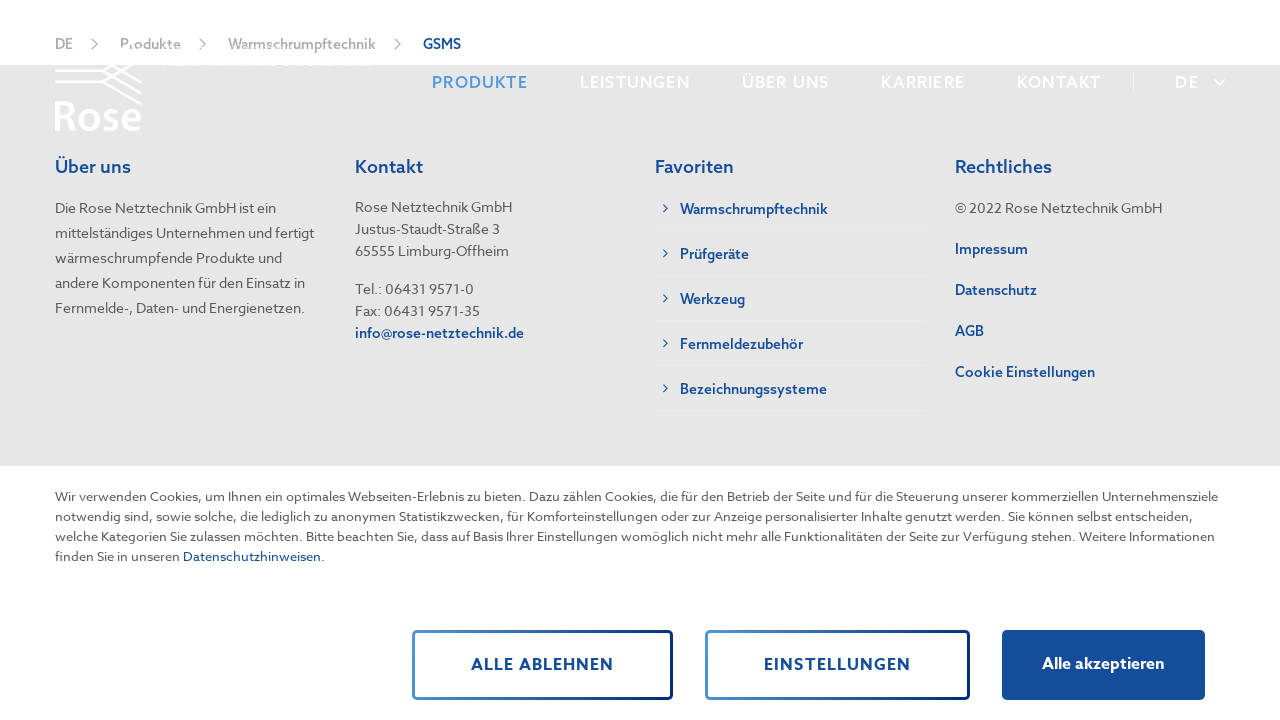

--- FILE ---
content_type: text/html; charset=UTF-8
request_url: https://www.rose-netztechnik.de/de/produkte/warmschrumpftechnik/gsms.html
body_size: 6608
content:
<!DOCTYPE html>
<html lang="de">
<head>

      <meta charset="UTF-8">
    <title>Gewebeverstärkte Schrumpfmuffe mit Schutzeinlage GSMS - Rose Netztechnik GmbH</title>
    <base href="https://www.rose-netztechnik.de/">

          <meta name="robots" content="index,follow">
      <meta name="description" content="">
      <meta name="generator" content="Contao Open Source CMS">
    
    
    <meta name="viewport" content="width=device-width, initial-scale=1, user-scalable=no">
        <link rel="stylesheet" href="assets/css/frontend.css,mobile-navigation.scss,megamenu.scss,animate.css,st...-a7694940.css">        <script src="assets/js/jquery.min.js,mobile-navigation.js,ixan.js,injectinvisiblecss.js...-55999a31.js"></script><script src="files/x-theme/dependencies/touchswipe/jquery.touchSwipe.min.js?v=a43ca90c"></script><link rel="canonical" href="https://www.rose-netztechnik.de/de/produkte/warmschrumpftechnik/gsms.html"/><script>dataLayer = [];</script><!-- Google Tag Manager --><script>(function(w,d,s,l,i){w[l]=w[l]||[];w[l].push({'gtm.start':new Date().getTime(),event:'gtm.js'});var f=d.getElementsByTagName(s)[0],j=d.createElement(s),dl=l!='dataLayer'?'&l='+l:'';j.async=!0;j.src='https://www.googletagmanager.com/gtm.js?id='+i+dl;f.parentNode.insertBefore(j,f)})(window,document,'script','dataLayer','GTM-00000')</script><!-- End Google Tag Manager --><script src="bundles/ixtensacookienotice/js/logic.js"></script><link rel="stylesheet" href="bundles/ixtensacookienotice/css/cookieNotice.css"><link rel="alternate" hreflang="de" href="https://www.rose-netztechnik.de/de/produkte/warmschrumpftechnik/gsms.html">
<link rel="alternate" hreflang="x-default" href="https://www.rose-netztechnik.de/de/produkte/warmschrumpftechnik/gsms.html">
<link rel="alternate" hreflang="en" href="https://www.rose-netztechnik.de/en/products/heat-shrinkable-systems/gsms.html">
<link rel="shortcut icon" type="image/x-icon" href="files/custom/images/favicon-rose.ico">
<link rel="apple-touch-icon-precomposed" href="files/custom/images/apple-touch-icon.png" />
<link rel="stylesheet" href="https://use.typekit.net/jfn3gch.css">
  
</head>
<body id="top" class="no-script">

      
<div class="custom">
      
<div id="body-top">
  <div class="inside">
    

<!-- indexer::stop -->
<div class="ce_body_top">

    
    
    <!-- body-top-header begin -->
    <div class="body-top-header original-header">
        <div class="grid-container">
                        <div class="grid-x">
                <div class="text-left auto medium-order-1 logo cell">

<div class="ce_image cell block">

        
  
  
<figure class="image_container">
      <a href="de/root-de.html" title="DE - Rose Netztechnik GmbH">
  
  

<img src="files/userFiles/images/content/Logos/logo-rose.svg" srcset="files/userFiles/images/content/Logos/logo-rose.svg 314w" sizes="(max-width: 768px) 100vw, (max-width: 1024px) 994px, 1170px" width="314" height="95" alt="DE - Rose Netztechnik GmbH">


      </a>
  
  </figure>



</div>
  
</div><div class="text-right shrink medium-order-2 mobile-navigation-trigger main-navigation-mobile cell auto hide-for-large text-right"><div class="mnavbar"><div class="navbar bar-top"></div><div class="navbar bar-middle"></div><div class="navbar bar-bottom"></div></div></div><div class="text-right shrink medium-order-2 main-navigation-desktop cell show-for-large">
<!-- indexer::stop -->
<nav class="mod_navigation block">

  
  <a href="de/produkte/warmschrumpftechnik/gsms.html#skipNavigation1" class="invisible">Navigation überspringen</a>

  

<!-- indexer::stop -->
<ul class="level_1">

    
        
            
                <li class="submenu trail first default">
                    <a href="de/produkte/uebersicht.html" title="Produkte" class="submenu trail first" aria-haspopup="true" itemprop="url">
                        <span itemprop="name">Produkte</span>
                    </a>
                    

<!-- indexer::stop -->
<ul class="level_2">

    
        
            
                <li class="first default">
                    <a href="de/produkte/uebersicht.html" title="Produktübersicht" class="first" itemprop="url">
                        <span itemprop="name">Übersicht</span>
                    </a>
                                    </li>

            
        
    
        
            
                <li class="trail default">
                    <a href="de/produkte/warmschrumpftechnik.html" title="Warmschrumpftechnik" class="trail" itemprop="url">
                        <span itemprop="name">Warmschrumpftechnik</span>
                    </a>
                                    </li>

            
        
    
        
            
                <li class="default">
                    <a href="de/produkte/pruefgeraete.html" title="Prüfgeräte" itemprop="url">
                        <span itemprop="name">Prüfgeräte</span>
                    </a>
                                    </li>

            
        
    
        
            
                <li class="default">
                    <a href="de/produkte/werkzeug.html" title="Werkzeug" itemprop="url">
                        <span itemprop="name">Werkzeug</span>
                    </a>
                                    </li>

            
        
    
        
            
                <li class="default">
                    <a href="de/produkte/fernmeldezubehoer.html" title="Fernmeldezubehör" itemprop="url">
                        <span itemprop="name">Fernmeldezubehör</span>
                    </a>
                                    </li>

            
        
    
        
            
                <li class="last default">
                    <a href="de/produkte/bezeichnungssysteme.html" title="Bezeichnungssysteme" class="last" itemprop="url">
                        <span itemprop="name">Bezeichnungssysteme</span>
                    </a>
                                    </li>

            
        
    
</ul>
<!-- indexer::continue -->
                </li>

            
        
    
        
            
                <li class="default">
                    <a href="de/leistungen.html" title="Unsere Leistungen" itemprop="url">
                        <span itemprop="name">Leistungen</span>
                    </a>
                                    </li>

            
        
    
        
            
                <li class="submenu default">
                    <a href="de/ueber-uns/profil.html" title="Über uns" class="submenu" aria-haspopup="true" itemprop="url">
                        <span itemprop="name">Über uns</span>
                    </a>
                    

<!-- indexer::stop -->
<ul class="level_2">

    
        
            
                <li class="first default">
                    <a href="de/ueber-uns/profil.html" title="Profil" class="first" itemprop="url">
                        <span itemprop="name">Profil</span>
                    </a>
                                    </li>

            
        
    
        
            
                <li class="last default">
                    <a href="de/ueber-uns/partnerunternehmen.html" title="Partnerunternehmen" class="last" itemprop="url">
                        <span itemprop="name">Partnerunternehmen</span>
                    </a>
                                    </li>

            
        
    
</ul>
<!-- indexer::continue -->
                </li>

            
        
    
        
            
                <li class="default">
                    <a href="de/karriere.html" title="Karriere" itemprop="url">
                        <span itemprop="name">Karriere</span>
                    </a>
                                    </li>

            
        
    
        
            
                <li class="last default">
                    <a href="de/kontakt.html" title="Kontakt" class="last" itemprop="url">
                        <span itemprop="name">Kontakt</span>
                    </a>
                                    </li>

            
        
    
</ul>
<!-- indexer::continue -->

  <a id="skipNavigation1" class="invisible">&nbsp;</a>

</nav>
<!-- indexer::continue -->
</div><div class="text-left shrink medium-order-4 language-switch cell"><div class="switch-inside"><span class="current_lang uppercase">de</span>
<!-- indexer::stop -->
<nav class="mod_changelanguage block" itemscope="" itemtype="http://schema.org/SiteNavigationElement">


<ul class="level_1">
            <li class="lang-de active first"><strong class="lang-de active first">DE</strong></li>
                <li class="lang-en last"><a href="https://www.rose-netztechnik.de/en/products/heat-shrinkable-systems/gsms.html" title="Reinforced heat shrinkable closure system with liner GSMS" class="lang-en last" hreflang="en" lang="en">EN</a></li>
      </ul>

</nav>
<!-- indexer::continue -->
</div></div>            </div>
            
                    </div>
    </div>
    <!-- body-top-header end -->
    
</div>
<!-- indexer::continue -->
<script>
(function($) {
    $('body').addClass('bg-transparent');
})(jQuery);
</script>
  
  </div>
</div>
  </div>

    <div id="wrapper">

                        <header id="header">
            <div class="inside">
              
<!-- indexer::stop -->
<div class="mod_breadcrumb block">

        
  
  <ul>
                  <li class="first"><a href="de/home.html" title="Rose Netztechnik GmbH">DE</a></li>
                        <li><a href="de/produkte/uebersicht.html" title="Produkte">Produkte</a></li>
                        <li><a href="de/produkte/warmschrumpftechnik.html" title="Warmschrumpftechnik">Warmschrumpftechnik</a></li>
                        <li class="active last">GSMS</li>
            </ul>


</div>
<!-- indexer::continue -->
            </div>
          </header>
              
      
              <div id="container">

                      <main id="main">
              <div class="inside">
                              </div>
                          </main>
          
                                
                                
        </div>
      
      
                        <footer id="footer">
            <div class="inside">
              


<div class="ixfe_bg_wrapper color_primary">
    <div class="ce_ContainerStart footer-custom fcv2 l-no-padding-y s-py-1 grid-container">
<div class="ce_GridStart grid-margin-x grid-x medium-up-2 large-up-4">

<div class="ce_text s-mb-3 cell block">

        
  
      <h4><span class="font-weight-medium">Über uns</span></h4>
<p><span class="font-weight-normal font-size-s">Die Rose Netztechnik GmbH ist ein mittelständiges Unternehmen und fertigt wärmeschrumpfende Produkte und andere Komponenten für den Einsatz in Fernmelde-, Daten- und Energienetzen.</span></p>  
  
  

</div>

<div class="ce_ixelgen_contact_data s-mb-4 cell block">

        
  
                        <h4>Kontakt</h4>            
    <div class="contact_address">
        <p class="name">Rose Netztechnik GmbH</p>
        <p class="street">Justus-Staudt-Straße 3</p>                    <p>
                            <span class="zip">65555</span>
                        <span class="city">Limburg-Offheim</span>
            </p>
            </div>

    <div class="contact_lines">
                    <p><i class="icon icon-phone"></i>Tel.: <a class="tel" href="tel:06431-9571-0">06431 9571-0</a></p>
                            <p><i class="icon icon-fax"></i>Fax: <a class="fax" href="tel:06431-9571-35">06431 9571-35</a></p>
                            <p><i class="icon icon-envelope-o"></i><a class="email" href="mailto:&#105;&#x6E;&#102;&#x6F;&#64;&#x72;&#111;&#x73;&#101;&#x2D;&#110;&#x65;&#116;&#x7A;&#116;&#x65;&#99;&#x68;&#110;&#x69;&#107;&#x2E;&#100;&#x65;">
                                    &#105;&#x6E;&#102;&#x6F;&#64;&#x72;&#111;&#x73;&#101;&#x2D;&#110;&#x65;&#116;&#x7A;&#116;&#x65;&#99;&#x68;&#110;&#x69;&#107;&#x2E;&#100;&#x65;                            </a></p>
                    </div>


</div>
<div class="ce_CellStart s-mb-4 cell">

<div class="ce_text cell block">

        
  
      <p><strong class="h3">Favoriten</strong></p>
<ul>
<li><span class="font-size-s"><a href="de/produkte/warmschrumpftechnik.html">Warmschrumpftechnik</a></span></li>
<li><span class="font-size-s"><a href="de/produkte/pruefgeraete.html">Prüfgeräte</a></span></li>
<li><span class="font-size-s"><a href="de/produkte/werkzeug.html">Werkzeug</a></span></li>
<li><span class="font-size-s"><a href="de/produkte/fernmeldezubehoer.html">Fernmeldezubehör</a></span></li>
<li><span class="font-size-s"><a href="de/produkte/bezeichnungssysteme.html">Bezeichnungssysteme</a></span></li>
</ul>  
  
  

</div>
</div>
<div class="ce_CellStart cell">

<div class="ce_text cell block">

        
  
      <p><strong class="h3">Rechtliches</strong></p>
<p><span class="font-size-s">© 2022 Rose Netztechnik GmbH</span></p>  
  
  

</div>
<div class="ce_GridStart grid-margin-x grid-x small-margin-collapse">

<div class="ce_text cell block">

        
  
      <p><span class="font-weight-medium font-size-s"><a href="de/impressum.html" target="_blank" rel="noopener">Impressum</a></span></p>
<p><span class="font-weight-medium font-size-s"><a href="de/datenschutz.html" target="_blank" rel="noopener">Datenschutz</a></span></p>
<p><span class="font-weight-medium font-size-s"><a href="de/agb.html" target="_blank" rel="noopener">AGB</a></span></p>
<p><span class="font-weight-medium font-size-s"><a id="showConsent" href="#" rel="noopener">Cookie Einstellungen</a></span></p>  
  
  

</div>
</div>
</div>
</div>
</div>
</div>  


            </div>
          </footer>
              
    </div>

    
<div class="custom">
      
<div id="body-bottom">
  <div class="inside">
    
<div class="search-overlay">
	<div class="close-button">x</div>
	<div class="search-overlay-inner">
		


<!-- indexer::stop -->
<div class="mod_search block">

            <h6>Suche</h6>
      
  
  <form action="de/search-results.html" method="get">
    <div class="formbody">
      <div class="widget widget-text">
        <label for="ctrl_keywords_14" class="invisible">Suchbegriffe</label>
        <input type="search" name="keywords" id="ctrl_keywords_14" class="text" value="">
      </div>
      <div class="widget widget-submit">
        <button type="submit" id="ctrl_submit_14" class="submit">Suchen</button>
      </div>
          </div>
  </form>

  
  

</div>
<!-- indexer::continue -->

	</div>
</div>
<!-- indexer::stop -->
<div class="mod_ixcnb_cookie_notice block">

        
  
                                                                
    <script>
        var checkBoxes = ["gtmNecessary","gtmStatistics","gtmComfort","gtmPersonal","gtmMarketing"];
                var forceHide = 0;
                        var dateExpire = 6;
            </script>
    <div id="cookieNoticePopup" class="cookieNoticePopup">
        <div class="notice-wrapper">
            <div class="section intro">
                                <p><strong class="h2">Cookie Einstellungen</strong></p>
                <i id="close_popup" class="close_popup"></i>
            </div>

            <div class="section options">
                                <div class="button_container hide-for-small-only">
                                            <div class="checkbox_option">
                            <div class="show_detail" role="tablist">
                                                                                                    <div class="toggler ui-state-active" id="ui-id-gtmNecessary" onClick="reply_click(this.id)">
                                        <p>Notwendig<i class="toggleIcon icon icon-angle-right"></i></p>
                                    </div>
                                                                                            </div>
                        </div>
                                            <div class="checkbox_option">
                            <div class="show_detail" role="tablist">
                                                                                                    <div class="toggler" id="ui-id-gtmStatistics" onClick="reply_click(this.id)">
                                        <p>Statistik<i class="toggleIcon icon icon-angle-right"></i></p>
                                    </div>
                                                            </div>
                        </div>
                                            <div class="checkbox_option">
                            <div class="show_detail" role="tablist">
                                                                                                    <div class="toggler" id="ui-id-gtmComfort" onClick="reply_click(this.id)">
                                        <p>Komfort<i class="toggleIcon icon icon-angle-right"></i></p>
                                    </div>
                                                            </div>
                        </div>
                                            <div class="checkbox_option">
                            <div class="show_detail" role="tablist">
                                                                                                    <div class="toggler" id="ui-id-gtmPersonal" onClick="reply_click(this.id)">
                                        <p>Personalisierung<i class="toggleIcon icon icon-angle-right"></i></p>
                                    </div>
                                                            </div>
                        </div>
                                            <div class="checkbox_option">
                            <div class="show_detail" role="tablist">
                                                                                                    <div class="toggler" id="ui-id-gtmMarketing" onClick="reply_click(this.id)">
                                        <p>Werbung/Marketing<i class="toggleIcon icon icon-angle-right"></i></p>
                                    </div>
                                                            </div>
                        </div>
                                    </div>
                
                <div class="detail_container">
                                                                    <div class="checkbox_option show-for-small-only">
                            <div class="show_detail" role="tablist">
                                                                                                    <div class="toggler ui-state-active" id="ui-id-gtmNecessary" onClick="reply_click(this.id)">
                                        <p>Notwendig<i class="toggleIcon icon icon-angle-right"></i></p>
                                    </div>
                                                                                            </div>
                        </div>
                        
                        <div class="cnb-details"  id="details-ui-id-gtmNecessary">
                            <div class="headline switch">
                                                                                                    <p class="name">Notwendig</p>
                                    <input type="checkbox" name="gtmNecessary" id="ck_gtmNecessary-Popup" class="checkbox disabled" checked disabled>
                                    <label id="ck_0_label-Popup" for="ck_gtmNecessary-Popup" class="container"><span style="display: none;">Notwendig</span></label>
                                                                                            </div>

                            <div class="explanation">
                                                                                                                                <p>Diese Cookies sind für den Betrieb der Seite unbedingt notwendig und ermöglichen beispielsweise sicherheitsrelevante Funktionalitäten.</p>                                                                                                                        </div>
                        </div>
                                                                    <div class="checkbox_option show-for-small-only">
                            <div class="show_detail" role="tablist">
                                                                                                    <div class="toggler" id="ui-id-gtmStatistics" onClick="reply_click(this.id)">
                                        <p>Statistik<i class="toggleIcon icon icon-angle-right"></i></p>
                                    </div>
                                                            </div>
                        </div>
                        
                        <div class="cnb-details" style="display: none;" id="details-ui-id-gtmStatistics">
                            <div class="headline switch">
                                                                                                    <p class="name">Statistik</p>
                                    <input type="checkbox" name="gtmStatistics" id="ck_gtmStatistics-Popup" class="checkbox">
                                    <label id="ck_1_label-Popup" for="ck_gtmStatistics-Popup" class="container"><span style="display: none;">Statistik</span></label>
                                                            </div>

                            <div class="explanation">
                                                                                                                                <p>Um unser Angebot und unsere Webseite weiter zu verbessern, erfassen wir anonymisierte Daten für Statistiken und Analysen. Mithilfe dieser Cookies können wir beispielsweise die Besucherzahlen und den Effekt bestimmter Seiten unseres Web-Auftritts ermitteln und unsere Inhalte optimieren.</p>                                                                                        </div>
                        </div>
                                                                    <div class="checkbox_option show-for-small-only">
                            <div class="show_detail" role="tablist">
                                                                                                    <div class="toggler" id="ui-id-gtmComfort" onClick="reply_click(this.id)">
                                        <p>Komfort<i class="toggleIcon icon icon-angle-right"></i></p>
                                    </div>
                                                            </div>
                        </div>
                        
                        <div class="cnb-details" style="display: none;" id="details-ui-id-gtmComfort">
                            <div class="headline switch">
                                                                                                    <p class="name">Komfort</p>
                                    <input type="checkbox" name="gtmComfort" id="ck_gtmComfort-Popup" class="checkbox">
                                    <label id="ck_2_label-Popup" for="ck_gtmComfort-Popup" class="container"><span style="display: none;">Komfort</span></label>
                                                            </div>

                            <div class="explanation">
                                                                                                                                <p>Wir nutzen diese Cookies, um Ihnen die Bedienung der Seite zu erleichtern. Zudem können wir erkennen, ob Sie Unterstützung benötigen und Ihnen über einen Chat einen Kundenbetreuer zur Seite stellen.</p>                                                                                        </div>
                        </div>
                                                                    <div class="checkbox_option show-for-small-only">
                            <div class="show_detail" role="tablist">
                                                                                                    <div class="toggler" id="ui-id-gtmPersonal" onClick="reply_click(this.id)">
                                        <p>Personalisierung<i class="toggleIcon icon icon-angle-right"></i></p>
                                    </div>
                                                            </div>
                        </div>
                        
                        <div class="cnb-details" style="display: none;" id="details-ui-id-gtmPersonal">
                            <div class="headline switch">
                                                                                                    <p class="name">Personalisierung</p>
                                    <input type="checkbox" name="gtmPersonal" id="ck_gtmPersonal-Popup" class="checkbox">
                                    <label id="ck_3_label-Popup" for="ck_gtmPersonal-Popup" class="container"><span style="display: none;">Personalisierung</span></label>
                                                            </div>

                            <div class="explanation">
                                                                                                                                <p>Diese Cookies werden genutzt, um Ihnen personalisierte Inhalte, passend zu Ihren Interessen anzuzeigen.</p>                                                                                        </div>
                        </div>
                                                                    <div class="checkbox_option show-for-small-only">
                            <div class="show_detail" role="tablist">
                                                                                                    <div class="toggler" id="ui-id-gtmMarketing" onClick="reply_click(this.id)">
                                        <p>Werbung/Marketing<i class="toggleIcon icon icon-angle-right"></i></p>
                                    </div>
                                                            </div>
                        </div>
                        
                        <div class="cnb-details" style="display: none;" id="details-ui-id-gtmMarketing">
                            <div class="headline switch">
                                                                                                    <p class="name">Werbung/Marketing</p>
                                    <input type="checkbox" name="gtmMarketing" id="ck_gtmMarketing-Popup" class="checkbox">
                                    <label id="ck_4_label-Popup" for="ck_gtmMarketing-Popup" class="container"><span style="display: none;">Werbung/Marketing</span></label>
                                                            </div>

                            <div class="explanation">
                                                                                                                                <p>Wir verwenden diese Cookies zur Steigerung der Relevanz von Online- und Social-Werbung, zur Identifizierung von Zielgruppen, denen wir bei passenden Leistungen oder Produkten Informationen dazu anzeigen und zum Teilen von Daten mit unseren Werbe- und Social Media-Partnern über deren Drittanbieter-Cookies, um Ihren Interessen gerecht zu werden.</p>                                                                                        </div>
                        </div>
                                    </div>
            </div>

            <div class="section buttons">
                                                                                <button id="cn-selectAllCheckboxes" class="btn-v1">
                            Alle akzeptieren                        </button>
                                                                                                                        <button id="cn-selectSpecific-Popup" class="button-outline btn-v1">
                            Auswahl bestätigen                        </button>
                                                                                                                                                                </div>
        </div>
    </div>

    <div id="cookieNoticeBanner" class="cookieNoticeBanner">
        <div id="cookieNotice" class="default">
            <div class="cookieNoticeInfo">
                <div><p>Wir verwenden Cookies, um Ihnen ein optimales Webseiten-Erlebnis zu bieten. Dazu zählen Cookies, die für den Betrieb der Seite und für die Steuerung unserer kommerziellen Unternehmensziele notwendig sind, sowie solche, die lediglich zu anonymen Statistikzwecken, für Komforteinstellungen oder zur Anzeige personalisierter Inhalte genutzt werden. Sie können selbst entscheiden, welche Kategorien Sie zulassen möchten. Bitte beachten Sie, dass auf Basis Ihrer Einstellungen womöglich nicht mehr alle Funktionalitäten der Seite zur Verfügung stehen. Weitere Informationen finden Sie in unseren <a title="Weitere Informationen" href="de/datenschutz.html">Datenschutzhinweisen</a>.</p></div>
            </div>
            <div class="cookieNoticeButtons">
                                                                                <button id="cnb-selectAllCheckboxes" class="btn-v1">
                            Alle akzeptieren                        </button>
                                                                                                                                                                                                                                                                                                                                                                    <button id="showConsentBanner" class="button-outline btn-v1">
                            Einstellungen                        </button>
                                                                                                                                                                                                                            <button id="cnb-denyAll" class="button-outline btn-v1">
                            Alle ablehnen                        </button>
                                                </div>
        </div>
    </div>


</div>
<!-- indexer::continue -->
  </div>
</div>
  </div>
  
  <script>

/**
 * @package   MobileNaviBundle
 * @author    Hakan Havutcuoglu
 * @license   GNU LGPL 3+
 * @copyright (c) 2021
 */

    //jQuery
    (function($) {
        $('body').addClass('RightPanel');
        $('<div id="navi-mobile" class="hide-for-large"><div class="site-overlay"></div></div>').insertBefore('#wrapper');
    })(jQuery);

</script>

<script src="assets/colorbox/js/colorbox.min.js?v=1.6.6"></script>
<script>
    jQuery(function($) {
        $('a[data-lightbox]').map(function() {
            $(this).colorbox({
                // Put custom options here
                loop: false
                ,rel: $(this).attr('data-lightbox')
                ,maxWidth: '95%'
                ,maxHeight: '95%'
                ,onOpen: function() {
                    $('body').addClass('no-scroll');
                }
                ,onClosed: function() {
                    $('body').removeClass('no-scroll');
                }
            });
            if(Foundation.MediaQuery.is('small only')) {
                $(this).colorbox({
                    maxWidth: '100%'
                    ,maxHeight: '100%'
                    ,className: 'cbox-smartphone'
                    ,onComplete: function() {
                        $('#colorbox').swipe( {
                            //Generic swipe handler for all directions
                            swipeLeft:function(event, direction, distance, duration, fingerCount, fingerData) {
                               $.colorbox.next();
                            },
                            swipeUp:function(event, direction, distance, duration, fingerCount, fingerData) {
                               $.colorbox.close();
                            },
                            threshold: 75
                        });
                    }
                });
            }
        });
    });
</script>

<script src="assets/jquery-ui/js/jquery-ui.min.js?v=1.13.1"></script>
<script>
  jQuery(function($) {
    $(document).accordion({
      // Put custom options here
      heightStyle: 'content',
      header: '.toggler',
      active: false,
      collapsible: true,
      create: function(event, ui) {
        ui.header.addClass('active');
        $('.toggler').attr('tabindex', 0);
      },
      activate: function(event, ui) {
        ui.newHeader.addClass('active');
        ui.oldHeader.removeClass('active');
        $('.toggler').attr('tabindex', 0);

        // now scroll to selected accordion
        var offset = ui.newHeader.offset().top;
        var distanceToTop = $('.body-top-header').height();
        $('html,body').animate( { scrollTop: offset - (distanceToTop + 40) }, 500 );
      }
    });
  });
</script>

<script src="assets/swipe/js/swipe.min.js?v=2.2.0"></script>
<script>
  (function() {
    var e = document.querySelectorAll('.content-slider, .slider-control'), c, i;
    for (i=0; i<e.length; i+=2) {
      c = e[i].getAttribute('data-config').split(',');
      new Swipe(e[i], {
        // Put custom options here
        'auto': parseInt(c[0]),
        'speed': parseInt(c[1]),
        'startSlide': parseInt(c[2]),
        'continuous': parseInt(c[3]),
        'menu': e[i+1]
      });
    }
  })();
</script>
<!-- Google Tag Manager (noscript) --><noscript><iframe src="https://www.googletagmanager.com/ns.html?id="GTM-00000"
                    height="0" width="0" style="display:none;visibility:hidden"></iframe></noscript><!-- End Google Tag Manager (noscript) -->  <script type="application/ld+json">
[
    {
        "@context": "https:\/\/schema.org",
        "@graph": [
            {
                "@type": "WebPage"
            },
            {
                "@type": "BreadcrumbList",
                "itemListElement": [
                    {
                        "@type": "ListItem",
                        "item": {
                            "@id": "de\/home.html",
                            "name": "DE"
                        },
                        "position": 1
                    },
                    {
                        "@type": "ListItem",
                        "item": {
                            "@id": "de\/produkte\/uebersicht.html",
                            "name": "Produkte"
                        },
                        "position": 2
                    },
                    {
                        "@type": "ListItem",
                        "item": {
                            "@id": "de\/produkte\/warmschrumpftechnik.html",
                            "name": "Warmschrumpftechnik"
                        },
                        "position": 3
                    },
                    {
                        "@type": "ListItem",
                        "item": {
                            "@id": "de\/produkte\/warmschrumpftechnik\/gsms.html",
                            "name": "GSMS"
                        },
                        "position": 4
                    }
                ]
            }
        ]
    },
    {
        "@context": "https:\/\/schema.contao.org",
        "@graph": [
            {
                "@type": "Page",
                "fePreview": false,
                "groups": [],
                "noSearch": false,
                "pageId": 75,
                "protected": false,
                "title": "Gewebeverstärkte Schrumpfmuffe mit Schutzeinlage GSMS"
            }
        ]
    }
]
</script></body>
</html>

--- FILE ---
content_type: image/svg+xml
request_url: https://www.rose-netztechnik.de/files/userFiles/images/content/Logos/logo-rose.svg
body_size: 5171
content:
<svg xmlns="http://www.w3.org/2000/svg" width="313.84" height="94.611" viewBox="0 0 313.84 94.611">
  <g id="Gruppe_798" data-name="Gruppe 798" transform="translate(-4953 3116)">
    <path id="Pfad_19358" data-name="Pfad 19358" d="M85.812,2.964l.089-.052V0L47,22.535H.094V25.06H47.009l7.175,4.182L47,33.406H.094V35.93H47.009l7.235,4.218L47,44.346H.094V46.87H47.009L85.9,69.546V66.627L49.847,45.608l6.9-4L85.9,58.6V55.687L59.261,40.156,66.1,36.192,85.634,47.578l.266.155V44.816L68.614,34.737l17.2-9.961.089-.052V21.812L66.109,33.277,59.2,29.25l12.115-7.018L85.9,13.784V10.872L56.7,27.788,49.847,23.8,85.812,2.964M56.691,30.7,63.6,34.73l-6.842,3.964-6.908-4.027Z" transform="translate(4953.034 -3116)" fill="#fff"/>
    <path id="Pfad_19359" data-name="Pfad 19359" d="M0,48.223a50.1,50.1,0,0,1,8-.6c4.171,0,7.01.689,8.945,2.322a7.337,7.337,0,0,1,2.5,5.806,7.734,7.734,0,0,1-5.247,7.269v.13c2.064.773,3.311,2.8,4.042,5.591.9,3.612,1.679,6.968,2.28,8.086H15.053a41.02,41.02,0,0,1-1.935-6.838C12.3,66.2,10.924,65,7.914,64.91H5.247V76.824H0ZM5.247,61.039h3.14c3.569,0,5.806-1.893,5.806-4.774,0-3.183-2.238-4.646-5.678-4.646a15.149,15.149,0,0,0-3.269.259Z" transform="translate(4953 -3098.686)" fill="#fff"/>
    <path id="Pfad_19360" data-name="Pfad 19360" d="M38.468,64.081c0,7.7-5.419,11.14-10.753,11.14-5.936,0-10.494-4.087-10.494-10.8,0-6.882,4.516-11.1,10.839-11.1,6.236,0,10.408,4.387,10.408,10.752M22.684,64.3c0,4.043,1.979,7.1,5.2,7.1,3.009,0,5.118-2.967,5.118-7.182,0-3.269-1.463-7.01-5.075-7.01-3.742,0-5.247,3.612-5.247,7.1" transform="translate(4959.261 -3096.61)" fill="#fff"/>
    <path id="Pfad_19361" data-name="Pfad 19361" d="M36.391,69.888a11.8,11.8,0,0,0,5.377,1.505c2.322,0,3.354-.946,3.354-2.322,0-1.419-.86-2.15-3.442-3.054-4.085-1.418-5.806-3.656-5.763-6.107,0-3.7,3.053-6.579,7.914-6.579a12.3,12.3,0,0,1,5.547,1.246l-1.032,3.742a9.409,9.409,0,0,0-4.429-1.2c-1.893,0-2.925.9-2.925,2.194,0,1.334.989,1.979,3.656,2.925,3.784,1.376,5.548,3.311,5.591,6.407,0,3.785-2.967,6.538-8.516,6.538a13.506,13.506,0,0,1-6.365-1.463Z" transform="translate(4965.856 -3096.61)" fill="#fff"/>
    <path id="Pfad_19362" data-name="Pfad 19362" d="M53.87,65.759c.13,3.784,3.1,5.419,6.451,5.419a15.755,15.755,0,0,0,5.806-.946l.775,3.656a19.731,19.731,0,0,1-7.312,1.29c-6.795,0-10.8-4.171-10.8-10.58,0-5.806,3.528-11.269,10.236-11.269,6.8,0,9.032,5.591,9.032,10.193a13.045,13.045,0,0,1-.172,2.238Zm9.2-3.7c.044-1.936-.817-5.118-4.344-5.118-3.269,0-4.644,2.967-4.86,5.118Z" transform="translate(4970.741 -3096.61)" fill="#fff"/>
    <path id="Pfad_19370" data-name="Pfad 19370" d="M5.76-6.35H3.44V0H2.475V-6.35H.15v-.815H5.76ZM11.24-.79l0,.79H6.82V-7.165h4.415v.79H7.79V-4h2.79v.76H7.79V-.79Zm5.42-.025V0H12.6V-7.165h.965v6.35Zm5.49.025L22.145,0H17.73V-7.165h4.415v.79H18.7V-4h2.79v.76H18.7V-.79Zm2.32-3.235h.365a.813.813,0,0,0,.305-.047.544.544,0,0,0,.21-.163l2.385-2.7a.574.574,0,0,1,.21-.18.651.651,0,0,1,.27-.05h.82L26.305-4.08a1.562,1.562,0,0,1-.193.2.928.928,0,0,1-.2.128.793.793,0,0,1,.245.132,1.235,1.235,0,0,1,.215.227L29.225,0h-.84a.907.907,0,0,1-.163-.012.39.39,0,0,1-.118-.04.386.386,0,0,1-.087-.065.653.653,0,0,1-.073-.088L25.475-3.05a.6.6,0,0,0-.215-.177.885.885,0,0,0-.35-.053h-.44V0h-.965V-7.165h.965ZM35.9-3.58A4.136,4.136,0,0,1,35.645-2.1a3.384,3.384,0,0,1-.72,1.157,3.218,3.218,0,0,1-1.118.752,3.768,3.768,0,0,1-1.443.267,3.75,3.75,0,0,1-1.44-.267A3.223,3.223,0,0,1,29.81-.945,3.384,3.384,0,0,1,29.09-2.1a4.136,4.136,0,0,1-.255-1.478,4.136,4.136,0,0,1,.255-1.477,3.411,3.411,0,0,1,.72-1.16,3.236,3.236,0,0,1,1.115-.758,3.719,3.719,0,0,1,1.44-.27,3.738,3.738,0,0,1,1.443.27,3.23,3.23,0,0,1,1.118.758,3.411,3.411,0,0,1,.72,1.16A4.136,4.136,0,0,1,35.9-3.58Zm-1,0a3.641,3.641,0,0,0-.18-1.185,2.506,2.506,0,0,0-.51-.887,2.213,2.213,0,0,0-.8-.558,2.716,2.716,0,0,0-1.05-.2,2.7,2.7,0,0,0-1.045.2,2.237,2.237,0,0,0-.8.558A2.486,2.486,0,0,0,30-4.765a3.641,3.641,0,0,0-.18,1.185A3.619,3.619,0,0,0,30-2.4a2.489,2.489,0,0,0,.513.885,2.21,2.21,0,0,0,.8.555,2.733,2.733,0,0,0,1.045.192,2.747,2.747,0,0,0,1.05-.192,2.187,2.187,0,0,0,.8-.555,2.51,2.51,0,0,0,.51-.885A3.619,3.619,0,0,0,34.9-3.58ZM44.74-7.165V0h-.85V-5.265q0-.105.007-.225t.017-.245l-2.46,4.48a.372.372,0,0,1-.35.225h-.14a.372.372,0,0,1-.35-.225l-2.51-4.5a4.377,4.377,0,0,1,.03.49V0h-.85V-7.165H38a.622.622,0,0,1,.2.025.288.288,0,0,1,.135.14L40.81-2.59q.06.12.118.25t.108.265q.05-.135.1-.267a2.716,2.716,0,0,1,.12-.253L43.69-7a.265.265,0,0,1,.132-.14.646.646,0,0,1,.2-.025Zm9.285,0V0h-.85V-5.265q0-.105.007-.225t.017-.245l-2.46,4.48a.372.372,0,0,1-.35.225h-.14a.372.372,0,0,1-.35-.225l-2.51-4.5a4.377,4.377,0,0,1,.03.49V0h-.85V-7.165h.715a.622.622,0,0,1,.2.025A.288.288,0,0,1,47.62-7l2.475,4.41q.06.12.118.25t.108.265q.05-.135.1-.267a2.716,2.716,0,0,1,.12-.253L52.975-7a.265.265,0,0,1,.132-.14.646.646,0,0,1,.2-.025ZM58.62-.77a2,2,0,0,0,.795-.15,1.667,1.667,0,0,0,.593-.42,1.837,1.837,0,0,0,.37-.645A2.549,2.549,0,0,0,60.5-2.81V-7.165h.965V-2.81a3.268,3.268,0,0,1-.2,1.15,2.672,2.672,0,0,1-.565.918,2.583,2.583,0,0,1-.9.607,3.078,3.078,0,0,1-1.19.22,3.078,3.078,0,0,1-1.19-.22,2.609,2.609,0,0,1-.9-.607,2.653,2.653,0,0,1-.568-.918,3.268,3.268,0,0,1-.2-1.15V-7.165h.965v4.35a2.549,2.549,0,0,0,.127.825,1.837,1.837,0,0,0,.37.645,1.689,1.689,0,0,0,.6.423A1.99,1.99,0,0,0,58.62-.77Zm10.4-6.395V0H68.53a.417.417,0,0,1-.192-.04.486.486,0,0,1-.153-.135l-4.145-5.4q.01.125.015.245t0,.225V0h-.85V-7.165h.5a.683.683,0,0,1,.11.008.282.282,0,0,1,.08.025.3.3,0,0,1,.07.05A.767.767,0,0,1,64.045-7L68.19-1.605q-.01-.13-.017-.252t-.007-.233V-7.165ZM71.815,0h-.97V-7.165h.97ZM74.61-4.025h.365a.813.813,0,0,0,.305-.047.544.544,0,0,0,.21-.163l2.385-2.7a.574.574,0,0,1,.21-.18.651.651,0,0,1,.27-.05h.82L76.445-4.08a1.562,1.562,0,0,1-.192.2.928.928,0,0,1-.2.128.793.793,0,0,1,.245.132,1.235,1.235,0,0,1,.215.227L79.365,0h-.84a.907.907,0,0,1-.162-.012.39.39,0,0,1-.118-.04.386.386,0,0,1-.088-.065.652.652,0,0,1-.072-.088L75.615-3.05a.6.6,0,0,0-.215-.177.885.885,0,0,0-.35-.053h-.44V0h-.965V-7.165h.965ZM84.075-2.66,82.95-5.575q-.05-.13-.105-.3t-.1-.367a5.448,5.448,0,0,1-.215.675L81.4-2.66ZM86.1,0h-.75a.323.323,0,0,1-.21-.065.4.4,0,0,1-.12-.165l-.67-1.73H81.13L80.46-.23a.351.351,0,0,1-.115.16.319.319,0,0,1-.21.07h-.75L82.25-7.165h.98ZM90.48-6.35H88.16V0h-.965V-6.35H84.87v-.815h5.61ZM92.51,0h-.97V-7.165h.97Zm8.45-3.58a4.136,4.136,0,0,1-.255,1.478,3.383,3.383,0,0,1-.72,1.157,3.218,3.218,0,0,1-1.118.752,3.768,3.768,0,0,1-1.442.267,3.75,3.75,0,0,1-1.44-.267A3.223,3.223,0,0,1,94.87-.945,3.384,3.384,0,0,1,94.15-2.1,4.136,4.136,0,0,1,93.9-3.58a4.136,4.136,0,0,1,.255-1.477,3.411,3.411,0,0,1,.72-1.16,3.236,3.236,0,0,1,1.115-.758,3.719,3.719,0,0,1,1.44-.27,3.738,3.738,0,0,1,1.442.27,3.23,3.23,0,0,1,1.118.758,3.41,3.41,0,0,1,.72,1.16A4.136,4.136,0,0,1,100.96-3.58Zm-1,0a3.641,3.641,0,0,0-.18-1.185,2.506,2.506,0,0,0-.51-.887,2.213,2.213,0,0,0-.8-.558,2.716,2.716,0,0,0-1.05-.2,2.7,2.7,0,0,0-1.045.2,2.237,2.237,0,0,0-.8.558,2.486,2.486,0,0,0-.512.887,3.641,3.641,0,0,0-.18,1.185,3.619,3.619,0,0,0,.18,1.183,2.489,2.489,0,0,0,.512.885,2.21,2.21,0,0,0,.8.555,2.733,2.733,0,0,0,1.045.192,2.747,2.747,0,0,0,1.05-.192,2.187,2.187,0,0,0,.8-.555,2.51,2.51,0,0,0,.51-.885A3.619,3.619,0,0,0,99.965-3.58Zm8.185-3.585V0h-.485a.417.417,0,0,1-.192-.04.486.486,0,0,1-.153-.135l-4.145-5.4q.01.125.015.245t0,.225V0h-.85V-7.165h.5a.683.683,0,0,1,.11.008.282.282,0,0,1,.08.025.3.3,0,0,1,.07.05A.767.767,0,0,1,103.18-7l4.145,5.395q-.01-.13-.017-.252T107.3-2.09V-7.165Zm5.5,1.12a.368.368,0,0,1-.1.113.214.214,0,0,1-.127.037.357.357,0,0,1-.2-.085q-.115-.085-.287-.187a2.313,2.313,0,0,0-.415-.187,1.786,1.786,0,0,0-.588-.085,1.715,1.715,0,0,0-.572.088,1.226,1.226,0,0,0-.415.237.975.975,0,0,0-.253.352,1.119,1.119,0,0,0-.085.438.808.808,0,0,0,.147.5,1.271,1.271,0,0,0,.39.338,2.988,2.988,0,0,0,.55.242l.63.213q.323.11.63.247a2.216,2.216,0,0,1,.55.347,1.584,1.584,0,0,1,.39.515,1.714,1.714,0,0,1,.147.75,2.419,2.419,0,0,1-.16.882,2.035,2.035,0,0,1-.467.718,2.187,2.187,0,0,1-.755.48A2.777,2.777,0,0,1,111.64.08a3.1,3.1,0,0,1-1.27-.253,2.98,2.98,0,0,1-.975-.683l.28-.46a.368.368,0,0,1,.1-.092.229.229,0,0,1,.128-.038.283.283,0,0,1,.147.053q.083.052.188.132t.24.175a1.983,1.983,0,0,0,.307.175,2.081,2.081,0,0,0,.393.132,2.138,2.138,0,0,0,.5.053,1.847,1.847,0,0,0,.615-.1,1.306,1.306,0,0,0,.457-.267,1.159,1.159,0,0,0,.287-.413,1.378,1.378,0,0,0,.1-.535.9.9,0,0,0-.147-.532,1.223,1.223,0,0,0-.388-.348,2.692,2.692,0,0,0-.55-.238l-.63-.2a6.682,6.682,0,0,1-.63-.237,2.035,2.035,0,0,1-.55-.35,1.608,1.608,0,0,1-.387-.537,1.914,1.914,0,0,1-.147-.8,1.9,1.9,0,0,1,.147-.735,1.877,1.877,0,0,1,.43-.63,2.1,2.1,0,0,1,.695-.44,2.537,2.537,0,0,1,.948-.165,3.013,3.013,0,0,1,1.092.19,2.581,2.581,0,0,1,.868.55Zm1.47,2.67h2.47v.755h-2.47Zm8.82,2.605a2,2,0,0,0,.795-.15,1.667,1.667,0,0,0,.592-.42,1.837,1.837,0,0,0,.37-.645,2.549,2.549,0,0,0,.128-.825V-7.165h.965V-2.81a3.268,3.268,0,0,1-.2,1.15,2.672,2.672,0,0,1-.565.918,2.584,2.584,0,0,1-.9.607,3.078,3.078,0,0,1-1.19.22,3.078,3.078,0,0,1-1.19-.22,2.609,2.609,0,0,1-.9-.607,2.652,2.652,0,0,1-.567-.918,3.268,3.268,0,0,1-.2-1.15V-7.165h.965v4.35a2.549,2.549,0,0,0,.128.825,1.837,1.837,0,0,0,.37.645,1.689,1.689,0,0,0,.6.423A1.99,1.99,0,0,0,123.935-.77Zm10.4-6.395V0h-.485a.417.417,0,0,1-.193-.04.486.486,0,0,1-.152-.135l-4.145-5.4q.01.125.015.245t.005.225V0h-.85V-7.165h.5a.683.683,0,0,1,.11.008.281.281,0,0,1,.08.025.3.3,0,0,1,.07.05A.766.766,0,0,1,129.36-7l4.145,5.395q-.01-.13-.018-.252t-.008-.233V-7.165Zm8.04,3.585a4.035,4.035,0,0,1-.255,1.465,3.249,3.249,0,0,1-.72,1.13,3.205,3.205,0,0,1-1.117.728A3.9,3.9,0,0,1,138.835,0H136.16V-7.165h2.675a3.9,3.9,0,0,1,1.443.257,3.188,3.188,0,0,1,1.117.73,3.275,3.275,0,0,1,.72,1.133A4.035,4.035,0,0,1,142.37-3.58Zm-.995,0a3.6,3.6,0,0,0-.18-1.18,2.487,2.487,0,0,0-.51-.88,2.175,2.175,0,0,0-.8-.55,2.779,2.779,0,0,0-1.05-.19H137.13v5.6h1.705a2.779,2.779,0,0,0,1.05-.19,2.189,2.189,0,0,0,.8-.548,2.461,2.461,0,0,0,.51-.877A3.6,3.6,0,0,0,141.375-3.58Zm10.66,0a4.035,4.035,0,0,1-.255,1.465,3.249,3.249,0,0,1-.72,1.13,3.205,3.205,0,0,1-1.117.728A3.9,3.9,0,0,1,148.5,0h-2.675V-7.165H148.5a3.9,3.9,0,0,1,1.443.257,3.188,3.188,0,0,1,1.117.73,3.275,3.275,0,0,1,.72,1.133A4.035,4.035,0,0,1,152.035-3.58Zm-.995,0a3.6,3.6,0,0,0-.18-1.18,2.487,2.487,0,0,0-.51-.88,2.175,2.175,0,0,0-.8-.55,2.779,2.779,0,0,0-1.05-.19h-1.705v5.6H148.5a2.779,2.779,0,0,0,1.05-.19,2.189,2.189,0,0,0,.8-.548,2.461,2.461,0,0,0,.51-.877A3.6,3.6,0,0,0,151.04-3.58Zm5.81.92-1.125-2.915q-.05-.13-.1-.3t-.105-.367a5.447,5.447,0,0,1-.215.675l-1.125,2.91ZM158.87,0h-.75a.323.323,0,0,1-.21-.065.4.4,0,0,1-.12-.165l-.67-1.73H153.9l-.67,1.73a.351.351,0,0,1-.115.16.319.319,0,0,1-.21.07h-.75l2.865-7.165h.98Zm4.385-6.35h-2.32V0h-.965V-6.35h-2.325v-.815h5.61Zm5.48,5.56L168.73,0h-4.415V-7.165h4.415v.79h-3.445V-4h2.79v.76h-2.79V-.79Zm7.16-6.375V0h-.485a.417.417,0,0,1-.193-.04.486.486,0,0,1-.152-.135l-4.145-5.4q.01.125.015.245t.005.225V0h-.85V-7.165h.5a.683.683,0,0,1,.11.008.281.281,0,0,1,.08.025.3.3,0,0,1,.07.05.766.766,0,0,1,.075.082l4.145,5.395q-.01-.13-.018-.252t-.008-.233V-7.165Zm7.635,0V0h-.485a.417.417,0,0,1-.193-.04.486.486,0,0,1-.152-.135l-4.145-5.4q.01.125.015.245t.005.225V0h-.85V-7.165h.5a.683.683,0,0,1,.11.008.281.281,0,0,1,.08.025.3.3,0,0,1,.07.05A.766.766,0,0,1,178.56-7l4.145,5.395q-.01-.13-.018-.252t-.008-.233V-7.165ZM189.78-.79l-.005.79H185.36V-7.165h4.415v.79H186.33V-4h2.79v.76h-2.79V-.79Zm6.2-5.56h-2.32V0H192.7V-6.35H190.37v-.815h5.61Zm5.84-.455a.583.583,0,0,1-.1.32l-4.055,5.7h4.1V0h-5.37V-.38a.407.407,0,0,1,.027-.15.852.852,0,0,1,.068-.135l4.065-5.71h-3.97v-.79h5.24ZM207.48-.79l-.005.79H203.06V-7.165h4.415v.79H204.03V-4h2.79v.76h-2.79V-.79Z" transform="translate(5059.36 -3086.157)" fill="#fff"/>
    <path id="Pfad_19371" data-name="Pfad 19371" d="M5.335-.79,5.33,0H.915V-7.165H5.33v.79H1.885V-4h2.79v.76H1.885V-.79ZM8.675-3.7a2.452,2.452,0,0,0,.742-.1,1.521,1.521,0,0,0,.54-.29,1.2,1.2,0,0,0,.327-.447,1.461,1.461,0,0,0,.11-.575,1.145,1.145,0,0,0-.42-.965A2.04,2.04,0,0,0,8.715-6.4H7.655v2.7ZM11.985,0h-.86a.424.424,0,0,1-.39-.205l-1.86-2.56a.551.551,0,0,0-.182-.173.665.665,0,0,0-.3-.053H7.655V0H6.69V-7.165H8.715a4.425,4.425,0,0,1,1.175.137,2.242,2.242,0,0,1,.818.4A1.592,1.592,0,0,1,11.185-6a2.1,2.1,0,0,1,.155.822,2.062,2.062,0,0,1-.12.71,1.875,1.875,0,0,1-.347.592,2.079,2.079,0,0,1-.555.448,2.748,2.748,0,0,1-.743.28.958.958,0,0,1,.32.305Zm5.75-6.8a.583.583,0,0,1-.1.32L13.58-.79h4.095V0h-5.37V-.38a.407.407,0,0,1,.027-.15A.851.851,0,0,1,12.4-.665l4.065-5.71h-3.97v-.79h5.24ZM23.4-.79,23.39,0H18.975V-7.165H23.39v.79H19.945V-4h2.79v.76h-2.79V-.79Zm4.12.02a2,2,0,0,0,.8-.15,1.667,1.667,0,0,0,.593-.42,1.837,1.837,0,0,0,.37-.645A2.549,2.549,0,0,0,29.4-2.81V-7.165h.965V-2.81a3.268,3.268,0,0,1-.2,1.15,2.672,2.672,0,0,1-.565.918,2.583,2.583,0,0,1-.9.607,3.078,3.078,0,0,1-1.19.22,3.078,3.078,0,0,1-1.19-.22,2.609,2.609,0,0,1-.9-.607,2.652,2.652,0,0,1-.568-.918,3.268,3.268,0,0,1-.2-1.15V-7.165h.965v4.35a2.549,2.549,0,0,0,.127.825,1.837,1.837,0,0,0,.37.645,1.689,1.689,0,0,0,.595.423A1.99,1.99,0,0,0,27.515-.77Zm10.41-2.675v2.75a4.016,4.016,0,0,1-1.153.582A4.459,4.459,0,0,1,35.43.08a4.314,4.314,0,0,1-1.56-.268,3.437,3.437,0,0,1-1.187-.75A3.271,3.271,0,0,1,31.925-2.1,4.03,4.03,0,0,1,31.66-3.58a4.164,4.164,0,0,1,.258-1.495,3.307,3.307,0,0,1,.733-1.158,3.255,3.255,0,0,1,1.155-.747,4.156,4.156,0,0,1,1.52-.265,4.687,4.687,0,0,1,.79.063A3.631,3.631,0,0,1,36.79-7a3.186,3.186,0,0,1,.575.285,3.529,3.529,0,0,1,.495.378l-.275.44a.285.285,0,0,1-.167.127.292.292,0,0,1-.227-.048q-.12-.07-.275-.17a2.4,2.4,0,0,0-.378-.193,3.039,3.039,0,0,0-.525-.158,3.456,3.456,0,0,0-.717-.065,2.906,2.906,0,0,0-1.1.2,2.316,2.316,0,0,0-.835.565,2.5,2.5,0,0,0-.53.89A3.5,3.5,0,0,0,32.65-3.58a3.537,3.537,0,0,0,.192,1.208,2.529,2.529,0,0,0,.55.9A2.344,2.344,0,0,0,34.26-.9,3.185,3.185,0,0,0,35.4-.705a3.188,3.188,0,0,0,.888-.112,3.845,3.845,0,0,0,.757-.312V-2.7H35.935a.211.211,0,0,1-.153-.055.18.18,0,0,1-.058-.135v-.55Zm7.29-3.72V0H44.73a.417.417,0,0,1-.193-.04.486.486,0,0,1-.153-.135l-4.145-5.4q.01.125.015.245t.005.225V0h-.85V-7.165h.5a.683.683,0,0,1,.11.008.282.282,0,0,1,.08.025.3.3,0,0,1,.07.05A.767.767,0,0,1,40.245-7L44.39-1.605q-.01-.13-.018-.252t-.007-.233V-7.165ZM48.015,0h-.97V-7.165h.97Zm5.5-6.045a.368.368,0,0,1-.1.113.214.214,0,0,1-.127.037.357.357,0,0,1-.2-.085q-.115-.085-.287-.187a2.313,2.313,0,0,0-.415-.187A1.786,1.786,0,0,0,51.8-6.44a1.715,1.715,0,0,0-.573.088,1.226,1.226,0,0,0-.415.237.975.975,0,0,0-.252.352,1.119,1.119,0,0,0-.085.438.809.809,0,0,0,.147.5,1.271,1.271,0,0,0,.39.338,2.988,2.988,0,0,0,.55.242l.63.213q.323.11.63.247a2.216,2.216,0,0,1,.55.347,1.584,1.584,0,0,1,.39.515,1.714,1.714,0,0,1,.147.75,2.419,2.419,0,0,1-.16.882,2.035,2.035,0,0,1-.467.718,2.187,2.187,0,0,1-.755.48A2.777,2.777,0,0,1,51.505.08a3.1,3.1,0,0,1-1.27-.253,2.98,2.98,0,0,1-.975-.683l.28-.46a.368.368,0,0,1,.1-.092.228.228,0,0,1,.127-.038.283.283,0,0,1,.147.053q.083.052.188.132t.24.175a1.983,1.983,0,0,0,.307.175,2.081,2.081,0,0,0,.393.132,2.138,2.138,0,0,0,.495.053,1.847,1.847,0,0,0,.615-.1,1.306,1.306,0,0,0,.457-.267A1.159,1.159,0,0,0,52.9-1.5a1.378,1.378,0,0,0,.1-.535.9.9,0,0,0-.147-.532,1.223,1.223,0,0,0-.388-.348,2.692,2.692,0,0,0-.55-.238l-.63-.2a6.682,6.682,0,0,1-.63-.237,2.035,2.035,0,0,1-.55-.35,1.608,1.608,0,0,1-.387-.537,1.914,1.914,0,0,1-.148-.8,1.9,1.9,0,0,1,.148-.735,1.877,1.877,0,0,1,.43-.63,2.1,2.1,0,0,1,.695-.44,2.537,2.537,0,0,1,.947-.165,3.013,3.013,0,0,1,1.092.19,2.58,2.58,0,0,1,.868.55Zm5.425,0a.368.368,0,0,1-.1.113.214.214,0,0,1-.128.037.357.357,0,0,1-.2-.085q-.115-.085-.287-.187a2.313,2.313,0,0,0-.415-.187,1.786,1.786,0,0,0-.587-.085,1.715,1.715,0,0,0-.573.088,1.226,1.226,0,0,0-.415.237.975.975,0,0,0-.252.352,1.119,1.119,0,0,0-.085.438.809.809,0,0,0,.147.5,1.271,1.271,0,0,0,.39.338,2.988,2.988,0,0,0,.55.242l.63.213q.323.11.63.247a2.216,2.216,0,0,1,.55.347,1.584,1.584,0,0,1,.39.515,1.714,1.714,0,0,1,.147.75,2.419,2.419,0,0,1-.16.882,2.035,2.035,0,0,1-.467.718,2.187,2.187,0,0,1-.755.48A2.777,2.777,0,0,1,56.93.08a3.1,3.1,0,0,1-1.27-.253,2.98,2.98,0,0,1-.975-.683l.28-.46a.368.368,0,0,1,.1-.092.228.228,0,0,1,.127-.038.283.283,0,0,1,.147.053q.083.052.188.132t.24.175a1.983,1.983,0,0,0,.307.175,2.081,2.081,0,0,0,.393.132,2.138,2.138,0,0,0,.495.053,1.847,1.847,0,0,0,.615-.1,1.306,1.306,0,0,0,.458-.267A1.159,1.159,0,0,0,58.32-1.5a1.378,1.378,0,0,0,.1-.535.9.9,0,0,0-.147-.532,1.223,1.223,0,0,0-.388-.348,2.692,2.692,0,0,0-.55-.238l-.63-.2a6.682,6.682,0,0,1-.63-.237,2.035,2.035,0,0,1-.55-.35,1.608,1.608,0,0,1-.387-.537,1.914,1.914,0,0,1-.148-.8,1.9,1.9,0,0,1,.148-.735,1.877,1.877,0,0,1,.43-.63,2.1,2.1,0,0,1,.695-.44,2.537,2.537,0,0,1,.947-.165,3.013,3.013,0,0,1,1.092.19,2.58,2.58,0,0,1,.868.55ZM65.115-.79l0,.79H60.695V-7.165H65.11v.79H61.665V-4h2.79v.76h-2.79V-.79ZM69.49-6.375V-3.87h2.945v.79H69.49V0h-.97V-7.165h4.415v.79ZM76.94-.77a2,2,0,0,0,.795-.15,1.667,1.667,0,0,0,.592-.42,1.837,1.837,0,0,0,.37-.645,2.549,2.549,0,0,0,.128-.825V-7.165h.965V-2.81a3.268,3.268,0,0,1-.2,1.15,2.672,2.672,0,0,1-.565.918,2.584,2.584,0,0,1-.9.607,3.078,3.078,0,0,1-1.19.22,3.078,3.078,0,0,1-1.19-.22,2.609,2.609,0,0,1-.9-.607,2.652,2.652,0,0,1-.567-.918,3.268,3.268,0,0,1-.2-1.15V-7.165h.965v4.35a2.549,2.549,0,0,0,.128.825,1.837,1.837,0,0,0,.37.645,1.689,1.689,0,0,0,.6.423A1.99,1.99,0,0,0,76.94-.77Zm-.5-7.56a.489.489,0,0,1-.045.207.571.571,0,0,1-.122.173.57.57,0,0,1-.18.118.55.55,0,0,1-.213.042.5.5,0,0,1-.2-.042.556.556,0,0,1-.173-.118.594.594,0,0,1-.12-.173.489.489,0,0,1-.045-.207.535.535,0,0,1,.045-.217.575.575,0,0,1,.12-.178.594.594,0,0,1,.173-.12.478.478,0,0,1,.2-.045.523.523,0,0,1,.213.045.607.607,0,0,1,.18.12.554.554,0,0,1,.122.178A.535.535,0,0,1,76.445-8.33Zm2.09,0a.489.489,0,0,1-.045.207.594.594,0,0,1-.12.173.548.548,0,0,1-.175.118.531.531,0,0,1-.21.042.544.544,0,0,1-.215-.042A.548.548,0,0,1,77.6-7.95a.556.556,0,0,1-.118-.173.514.514,0,0,1-.042-.207.562.562,0,0,1,.042-.217.541.541,0,0,1,.118-.178.584.584,0,0,1,.175-.12.518.518,0,0,1,.215-.045.506.506,0,0,1,.21.045.584.584,0,0,1,.175.12.575.575,0,0,1,.12.178A.535.535,0,0,1,78.535-8.33ZM83.515-3.7a2.452,2.452,0,0,0,.743-.1,1.521,1.521,0,0,0,.54-.29,1.2,1.2,0,0,0,.327-.447,1.461,1.461,0,0,0,.11-.575,1.145,1.145,0,0,0-.42-.965,2.04,2.04,0,0,0-1.26-.325h-1.06v2.7ZM86.825,0h-.86a.424.424,0,0,1-.39-.205l-1.86-2.56a.551.551,0,0,0-.182-.173.665.665,0,0,0-.3-.053h-.735V0H81.53V-7.165h2.025a4.425,4.425,0,0,1,1.175.137,2.243,2.243,0,0,1,.818.4A1.592,1.592,0,0,1,86.025-6a2.1,2.1,0,0,1,.155.822,2.062,2.062,0,0,1-.12.71,1.875,1.875,0,0,1-.348.592,2.079,2.079,0,0,1-.555.448,2.747,2.747,0,0,1-.743.28.958.958,0,0,1,.32.305Zm7.44-.79,0,.79H89.845V-7.165H94.26v.79H90.815V-4h2.79v.76h-2.79V-.79Zm7.16-6.375V0h-.485a.417.417,0,0,1-.192-.04.486.486,0,0,1-.153-.135l-4.145-5.4q.01.125.015.245t0,.225V0h-.85V-7.165h.5a.683.683,0,0,1,.11.008.282.282,0,0,1,.08.025.3.3,0,0,1,.07.05A.767.767,0,0,1,96.455-7L100.6-1.605q-.01-.13-.017-.252t-.007-.233V-7.165Zm6.25,6.375,0,.79h-4.415V-7.165h4.415v.79h-3.445V-4h2.79v.76h-2.79V-.79Zm3.34-2.905a2.452,2.452,0,0,0,.743-.1,1.521,1.521,0,0,0,.54-.29,1.2,1.2,0,0,0,.327-.447,1.461,1.461,0,0,0,.11-.575,1.145,1.145,0,0,0-.42-.965,2.04,2.04,0,0,0-1.26-.325h-1.06v2.7Zm3.31,3.7h-.86a.424.424,0,0,1-.39-.205l-1.86-2.56a.551.551,0,0,0-.182-.173.665.665,0,0,0-.3-.053h-.735V0h-.965V-7.165h2.025a4.425,4.425,0,0,1,1.175.137,2.243,2.243,0,0,1,.818.4,1.592,1.592,0,0,1,.477.628,2.1,2.1,0,0,1,.155.822,2.062,2.062,0,0,1-.12.71,1.875,1.875,0,0,1-.348.592,2.079,2.079,0,0,1-.555.448,2.747,2.747,0,0,1-.743.28.958.958,0,0,1,.32.305Zm6.66-3.445v2.75a4.016,4.016,0,0,1-1.153.582A4.459,4.459,0,0,1,118.49.08a4.314,4.314,0,0,1-1.56-.268,3.437,3.437,0,0,1-1.187-.75,3.271,3.271,0,0,1-.757-1.158,4.03,4.03,0,0,1-.265-1.485,4.164,4.164,0,0,1,.257-1.495,3.307,3.307,0,0,1,.732-1.158,3.255,3.255,0,0,1,1.155-.747,4.156,4.156,0,0,1,1.52-.265,4.687,4.687,0,0,1,.79.063,3.631,3.631,0,0,1,.675.18,3.186,3.186,0,0,1,.575.285,3.528,3.528,0,0,1,.495.378l-.275.44a.285.285,0,0,1-.168.127.292.292,0,0,1-.228-.048q-.12-.07-.275-.17a2.4,2.4,0,0,0-.377-.193,3.04,3.04,0,0,0-.525-.158,3.456,3.456,0,0,0-.717-.065,2.906,2.906,0,0,0-1.1.2,2.316,2.316,0,0,0-.835.565,2.5,2.5,0,0,0-.53.89,3.5,3.5,0,0,0-.185,1.172,3.537,3.537,0,0,0,.192,1.208,2.529,2.529,0,0,0,.55.9,2.344,2.344,0,0,0,.868.567,3.185,3.185,0,0,0,1.145.195,3.188,3.188,0,0,0,.888-.112,3.845,3.845,0,0,0,.757-.312V-2.7H119a.211.211,0,0,1-.153-.055.18.18,0,0,1-.057-.135v-.55ZM123.44,0h-.97V-7.165h.97Zm6.25-.79-.005.79H125.27V-7.165h4.415v.79H126.24V-4h2.79v.76h-2.79V-.79Zm1.065-2.585h2.47v.755h-2.47Zm3.74,4.585a.228.228,0,0,1-.055-.065.167.167,0,0,1-.015-.075.129.129,0,0,1,.022-.07A.39.39,0,0,1,134.5.935q.05-.055.128-.145a2.013,2.013,0,0,0,.158-.213,2.063,2.063,0,0,0,.147-.27,1.312,1.312,0,0,0,.1-.313A.1.1,0,0,1,135,0h-.033a.554.554,0,0,1-.423-.172.619.619,0,0,1-.162-.443.549.549,0,0,1,.162-.4.58.58,0,0,1,.433-.165.607.607,0,0,1,.265.055.54.54,0,0,1,.192.153.689.689,0,0,1,.118.225.923.923,0,0,1,.04.278,1.871,1.871,0,0,1-.062.467,2.3,2.3,0,0,1-.185.48,2.975,2.975,0,0,1-.3.462,2.763,2.763,0,0,1-.4.415Z" transform="translate(5059 -3098.429)" fill="#fff"/>
  </g>
</svg>


--- FILE ---
content_type: application/javascript
request_url: https://www.rose-netztechnik.de/bundles/ixtensacookienotice/js/logic.js
body_size: 1885
content:
/**
 *
 * INFO: the firefox developer tools doesn't show
 * localStorage data for permissionsGtm correctly
 *
 **/

var permissions = [];
var timeout = 1000;
var flagConsentBanner = false;
var body = document.body;

window.onload = function() {
    if(flagConsentBanner) return;

    // show banner
    if(cnbGetItem('hideConsentBanner') === null) {
        cnbSetItem('hideConsentPopup',true);
        cnbRemoveItem('hideConsentBanner');
    }

    toggleBannerPopup();
    getPermissions();
    showConsentBannerIfDateExpired();

    console.log('INFO: use as class or id the following names (showConsentBanner, showCookieNoticeBanner, showConsent or showCookieNotice) by a link to show consent banner again');
    flagConsentBanner = true;

    // show popup by click on settings or show consent buttons
    var inputs = document.querySelectorAll('.showConsentBanner, .showCookieNoticeBanner, .showConsent, .showCookieNotice, #showConsentBanner, #showCookieNoticeBanner, #showConsent, #showCookieNotice');
    for (i = 0; i < inputs.length; i++) {
        inputs[i].addEventListener('click', function(e) {
            cnbSetItem('hideConsentBanner', true);
            cnbRemoveItem('hideConsentPopup');

            toggleBannerPopup();
            e.preventDefault();
            e.stopPropagation();
            return false;
        });
    }

    // fired when dennyAll-Button in banner is clicked
    // denyAll in banner
    if(document.getElementById('cnb-denyAll')) {
        document.getElementById('cnb-denyAll').onclick = function(e) {
            permissions = [];
            dataLayer.length = 0;
            cnbRemoveItem('permissionsGtm');

            checkBoxes.forEach(denyAllOptions);
            setOnlyNecessary();

            // hide popup and banner
            cnbSetItem('hideConsentPopup', true);
            cnbSetItem('hideConsentBanner', true);
            cnbSetItem('permissionsGtm', JSON.stringify(permissions));

            toggleBannerPopup();
            getPermissions();
            storeConsentData();
        }
    }

    // fired when selectSpecific-Button in popup is clicked
    // selectSpecific in popup
    if(document.getElementById('cn-selectSpecific-Popup')) {
        document.getElementById('cn-selectSpecific-Popup').onclick = function(e) {
            permissions = [];
            dataLayer.length = 0;
            cnbRemoveItem('permissionsGtm');

            checkBoxes.forEach(selectSpecificOptions);
            e.stopPropagation();

            // hide popup and banner
            cnbSetItem('hideConsentPopup', true);
            cnbSetItem('hideConsentBanner', true);
            cnbSetItem('permissionsGtm', JSON.stringify(permissions));

            toggleBannerPopup();
            getPermissions();
            storeConsentData();
        }
    }

    // fired when selectAllCheckboxes-Button is clicked
    // selectAllCheckboxes
    var selectAll = document.querySelectorAll('#cn-selectAllCheckboxes, #cnb-selectAllCheckboxes');
    if(selectAll) {
        for (i = 0; i < selectAll.length; i++) {
            selectAll[i].addEventListener('click', function(e) {
                permissions = [];
                cnbRemoveItem('permissionsGtm');

                checkBoxes.forEach(selectAllOptions);

                // hide popup and banner
                cnbSetItem('hideConsentPopup', true);
                cnbSetItem('hideConsentBanner', true);
                cnbSetItem('permissionsGtm', JSON.stringify(permissions));

                setTimeout(function() {
                    document.getElementById('cookieNoticeBanner').className = "cookieNoticeBanner block";
                    getPermissions();
                }, timeout);

                toggleBannerPopup();
                storeConsentData();
            });
        }
    }

    // close Popup by click on close button
    var closeButton = document.querySelectorAll('.close_popup');
    if(closeButton) {
        for (i = 0; i < closeButton.length; i++) {
            closeButton[i].addEventListener('click', function(e) {
                // hide popup and banner
                cnbSetItem('hideConsentPopup', true);

                if(cnbGetItem('permissionsGtm') === null) {
                    cnbRemoveItem('hideConsentBanner');
                }
                toggleBannerPopup();
            });
        }
    }
}



// show consent banner if date expired
function showConsentBannerIfDateExpired() {
    if(typeof(dateExpire) != 'undefined' && dateExpire != null) {
        var storedDate = cnbGetItem('consentCheckedDate');
        var selectedDuration = (dateExpire * 30 * 24 * 3600 * 1000);
        var endDate = parseInt(storedDate) + parseInt(selectedDuration);

        // console.log('Date stored: '+storedDate);
        // console.log('Date duration: '+selectedDuration);
        // console.log('Date end: '+endDate);

        if(Date.now() >= endDate) {
            forceHide = 1;
            cnbRemoveItem('hideConsentBanner');
        }
    }
}


// show/hide details
function reply_click(clicked_id) {

    if(window.matchMedia('(max-width: 767px)').matches) {
        if(document.getElementById('details-'+clicked_id).classList.contains('show')) {
            document.getElementById('details-'+clicked_id).style.display = 'none';
            document.getElementById('details-'+clicked_id).className = 'hide cnb-details';
            return;
        }
    }

    // hide all other details
    var details = [...document.getElementsByClassName('cnb-details')];
    details.forEach(function(elem) {
        elem.style.display = 'none';
        elem.className = 'hide cnb-details';
    });

    // show clicked detail
    document.getElementById('details-'+clicked_id).className = " show cnb-details";
    document.getElementById('details-'+clicked_id).style.display = 'block';

    // highlight categorie buttons
    var elems = document.querySelectorAll(".ui-state-active");
    [].forEach.call(elems, function(el) {
        el.classList.remove("ui-state-active");
    });
    document.getElementById(clicked_id).classList.add('ui-state-active');

}


// pushes all possible permissions into the dataLayer and localStorage
function selectAllOptions(item, _index) {
    addDatalayer(item);
    permissions.push(item);
}

// push specificPermission into the dataLayer and locaStorage by popup
function selectSpecificOptions(item, _index) {
    if(document.getElementById('ck_'+item+'-Popup').checked) {
        addDatalayer(item);
        permissions.push(item);
    }
}

// deny all - uncheck all options
function denyAllOptions(item, _index) {
    document.getElementById('ck_'+item+'-Popup').checked = false;
}
// push necessary into the dataLayer and localStorage by popup
function setOnlyNecessary() {
    addDatalayer('gtmNecessary');
    permissions.push('gtmNecessary');
}

// fetches localy stored permissions
function getPermissions() {
    var permissionsLocal = cnbGetItem('permissionsGtm');

    if(permissionsLocal !== null) {
        JSON.parse(permissionsLocal).forEach(setPermissions);
    }
}

// show consent
function toggleBannerPopup() {
    var timeInMs = Date.now();

    var checkPopup = cnbGetItem('hideConsentPopup');
    var elemPopup = document.getElementById('cookieNoticePopup');

    var checkBanner = cnbGetItem('hideConsentBanner');
    var elemBanner = document.getElementById('cookieNoticeBanner');

    // show bopup
    if (typeof(elemPopup) != 'undefined' && elemPopup != null) {
        if(checkPopup === null && !forceHide) {
            cnbSetItem('consentCheckedDate',timeInMs);

            if(!elemPopup.classList.contains('show')) {
                elemPopup.classList.add('show');
                elemBanner.classList.remove('show');
            }
        }
        else {
            elemPopup.classList.remove('show');
        }
    }

    // show banner on page bottom
    if (typeof(elemBanner) != 'undefined' && elemBanner != null) {
        if(checkBanner === null && !forceHide) {
            cnbSetItem('consentCheckedDate',timeInMs);

            if(!elemBanner.classList.contains('show')) {
                elemBanner.classList.add('show');
                elemPopup.classList.remove('show');
            }
        }
        else {
            elemBanner.classList.remove('show');
        }
    }
}

// push to the dataLayer
function setPermissions(item, _index) {
    addDatalayer(item);

    // set items as active in popup
    if(document.getElementById('ck_'+item+'-Popup')) {
        document.getElementById('ck_'+item+'-Popup').checked = true;
    }
}

// set item
function cnbSetItem(k,v) {
    localStorage.removeItem(k);
    localStorage.setItem(k, v);
}

// get item
function cnbGetItem(k) {
    return localStorage.getItem(k);
}

// remove item
function cnbRemoveItem(k) {
    localStorage.removeItem(k);
}

// add item to dataLayer
function addDatalayer(item) {
    for(var i=0; i<dataLayer.length; i++) {
        if(dataLayer[i]['event']==item) return false; // entry exists
    }
    dataLayer.push({'event': item});
    return true;
}

// store checked permissions
function storeConsentData() {
    jQuery.post(
        window.location.href,
        {consentData: permissions, checkedDate: cnbGetItem('consentCheckedDate')},
        'json' // 'text' or 'json'
    );
}

function logging(v) {
    console.log(v);
}
